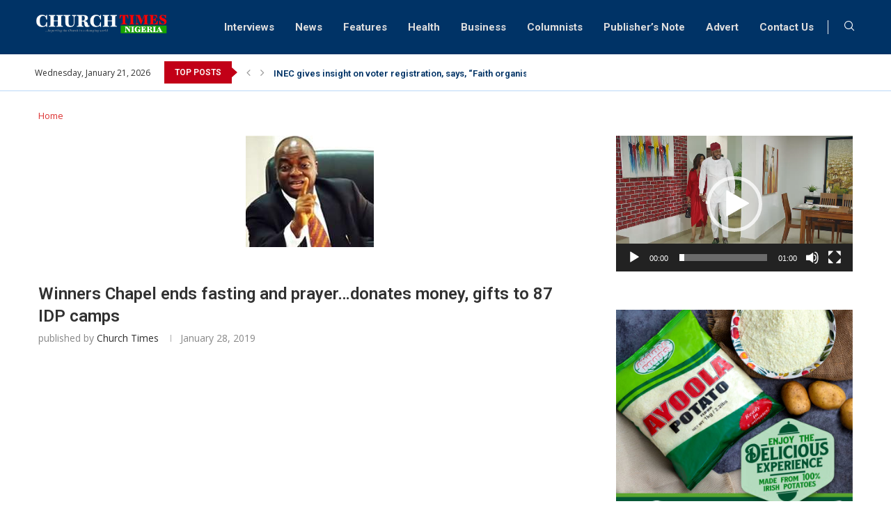

--- FILE ---
content_type: text/html; charset=utf-8
request_url: https://www.google.com/recaptcha/api2/aframe
body_size: 268
content:
<!DOCTYPE HTML><html><head><meta http-equiv="content-type" content="text/html; charset=UTF-8"></head><body><script nonce="XrRfDXP5neS9OPAwzK9rnQ">/** Anti-fraud and anti-abuse applications only. See google.com/recaptcha */ try{var clients={'sodar':'https://pagead2.googlesyndication.com/pagead/sodar?'};window.addEventListener("message",function(a){try{if(a.source===window.parent){var b=JSON.parse(a.data);var c=clients[b['id']];if(c){var d=document.createElement('img');d.src=c+b['params']+'&rc='+(localStorage.getItem("rc::a")?sessionStorage.getItem("rc::b"):"");window.document.body.appendChild(d);sessionStorage.setItem("rc::e",parseInt(sessionStorage.getItem("rc::e")||0)+1);localStorage.setItem("rc::h",'1768971432256');}}}catch(b){}});window.parent.postMessage("_grecaptcha_ready", "*");}catch(b){}</script></body></html>

--- FILE ---
content_type: text/css
request_url: https://churchtimesnigeria.net/wp-content/uploads/elementor/css/post-14402.css?ver=1740938799
body_size: -18
content:
.elementor-kit-14402{--e-global-color-primary:#003366;--e-global-color-secondary:#3E4041;--e-global-color-text:#2F2F2F;--e-global-color-accent:#C20017;--e-global-color-65645ea:#FFFFFF;--e-global-typography-primary-font-family:"Roboto";--e-global-typography-primary-font-size:16px;--e-global-typography-primary-font-weight:400;--e-global-typography-primary-line-height:16px;--e-global-typography-secondary-font-family:"Roboto Slab";--e-global-typography-secondary-font-size:20px;--e-global-typography-secondary-font-weight:600;--e-global-typography-text-font-family:"Roboto";--e-global-typography-text-font-size:16px;--e-global-typography-text-font-weight:400;--e-global-typography-text-line-height:22px;--e-global-typography-accent-font-family:"Roboto";--e-global-typography-accent-font-weight:500;--e-global-typography-e257b3a-font-family:"Roboto";--e-global-typography-e257b3a-font-size:16px;--e-global-typography-e257b3a-font-weight:600;--e-global-typography-23d38e9-font-family:"Roboto";--e-global-typography-23d38e9-font-size:18px;--e-global-typography-23d38e9-font-weight:700;}.elementor-kit-14402 e-page-transition{background-color:#FFBC7D;}.elementor-section.elementor-section-boxed > .elementor-container{max-width:1140px;}.e-con{--container-max-width:1140px;}.elementor-widget:not(:last-child){--kit-widget-spacing:20px;}.elementor-element{--widgets-spacing:20px 20px;--widgets-spacing-row:20px;--widgets-spacing-column:20px;}{}h1.entry-title{display:var(--page-title-display);}@media(max-width:1024px){.elementor-section.elementor-section-boxed > .elementor-container{max-width:1024px;}.e-con{--container-max-width:1024px;}}@media(max-width:767px){.elementor-section.elementor-section-boxed > .elementor-container{max-width:767px;}.e-con{--container-max-width:767px;}}